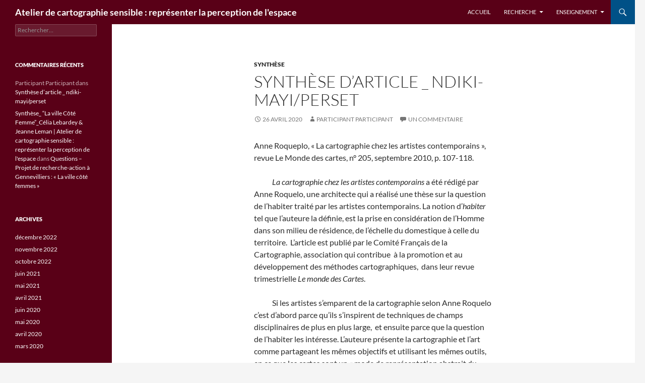

--- FILE ---
content_type: text/html; charset=UTF-8
request_url: http://psig.huma-num.fr/cartes-sensibles/synthese-darticle-_-ndiki-mayi-persert/
body_size: 17596
content:
<!DOCTYPE html>
<!--[if IE 7]>
<html class="ie ie7" lang="fr-FR">
<![endif]-->
<!--[if IE 8]>
<html class="ie ie8" lang="fr-FR">
<![endif]-->
<!--[if !(IE 7) & !(IE 8)]><!-->
<html lang="fr-FR">
<!--<![endif]-->
<head>
	<meta charset="UTF-8">
	<meta name="viewport" content="width=device-width">
	<title>Synthèse d&#8217;article _ ndiki-mayi/perset | Atelier de cartographie sensible : représenter la perception de l&#039;espace</title>
	<link rel="profile" href="https://gmpg.org/xfn/11">
	<link rel="pingback" href="http://psig.huma-num.fr/cartes-sensibles/xmlrpc.php">
	<!--[if lt IE 9]>
	<script src="http://psig.huma-num.fr/cartes-sensibles/wp-content/themes/twentyfourteen/js/html5.js?ver=3.7.0"></script>
	<![endif]-->
	<meta name='robots' content='max-image-preview:large' />
<link rel="alternate" type="application/rss+xml" title="Atelier de cartographie sensible : représenter la perception de l&#039;espace &raquo; Flux" href="http://psig.huma-num.fr/cartes-sensibles/feed/" />
<link rel="alternate" type="application/rss+xml" title="Atelier de cartographie sensible : représenter la perception de l&#039;espace &raquo; Flux des commentaires" href="http://psig.huma-num.fr/cartes-sensibles/comments/feed/" />
<link rel="alternate" type="application/rss+xml" title="Atelier de cartographie sensible : représenter la perception de l&#039;espace &raquo; Synthèse d&#8217;article _ ndiki-mayi/perset Flux des commentaires" href="http://psig.huma-num.fr/cartes-sensibles/synthese-darticle-_-ndiki-mayi-persert/feed/" />
<link rel="alternate" title="oEmbed (JSON)" type="application/json+oembed" href="http://psig.huma-num.fr/cartes-sensibles/wp-json/oembed/1.0/embed?url=http%3A%2F%2Fpsig.huma-num.fr%2Fcartes-sensibles%2Fsynthese-darticle-_-ndiki-mayi-persert%2F" />
<link rel="alternate" title="oEmbed (XML)" type="text/xml+oembed" href="http://psig.huma-num.fr/cartes-sensibles/wp-json/oembed/1.0/embed?url=http%3A%2F%2Fpsig.huma-num.fr%2Fcartes-sensibles%2Fsynthese-darticle-_-ndiki-mayi-persert%2F&#038;format=xml" />
<style id='wp-img-auto-sizes-contain-inline-css'>
img:is([sizes=auto i],[sizes^="auto," i]){contain-intrinsic-size:3000px 1500px}
/*# sourceURL=wp-img-auto-sizes-contain-inline-css */
</style>
<style id='wp-emoji-styles-inline-css'>

	img.wp-smiley, img.emoji {
		display: inline !important;
		border: none !important;
		box-shadow: none !important;
		height: 1em !important;
		width: 1em !important;
		margin: 0 0.07em !important;
		vertical-align: -0.1em !important;
		background: none !important;
		padding: 0 !important;
	}
/*# sourceURL=wp-emoji-styles-inline-css */
</style>
<style id='wp-block-library-inline-css'>
:root{--wp-block-synced-color:#7a00df;--wp-block-synced-color--rgb:122,0,223;--wp-bound-block-color:var(--wp-block-synced-color);--wp-editor-canvas-background:#ddd;--wp-admin-theme-color:#007cba;--wp-admin-theme-color--rgb:0,124,186;--wp-admin-theme-color-darker-10:#006ba1;--wp-admin-theme-color-darker-10--rgb:0,107,160.5;--wp-admin-theme-color-darker-20:#005a87;--wp-admin-theme-color-darker-20--rgb:0,90,135;--wp-admin-border-width-focus:2px}@media (min-resolution:192dpi){:root{--wp-admin-border-width-focus:1.5px}}.wp-element-button{cursor:pointer}:root .has-very-light-gray-background-color{background-color:#eee}:root .has-very-dark-gray-background-color{background-color:#313131}:root .has-very-light-gray-color{color:#eee}:root .has-very-dark-gray-color{color:#313131}:root .has-vivid-green-cyan-to-vivid-cyan-blue-gradient-background{background:linear-gradient(135deg,#00d084,#0693e3)}:root .has-purple-crush-gradient-background{background:linear-gradient(135deg,#34e2e4,#4721fb 50%,#ab1dfe)}:root .has-hazy-dawn-gradient-background{background:linear-gradient(135deg,#faaca8,#dad0ec)}:root .has-subdued-olive-gradient-background{background:linear-gradient(135deg,#fafae1,#67a671)}:root .has-atomic-cream-gradient-background{background:linear-gradient(135deg,#fdd79a,#004a59)}:root .has-nightshade-gradient-background{background:linear-gradient(135deg,#330968,#31cdcf)}:root .has-midnight-gradient-background{background:linear-gradient(135deg,#020381,#2874fc)}:root{--wp--preset--font-size--normal:16px;--wp--preset--font-size--huge:42px}.has-regular-font-size{font-size:1em}.has-larger-font-size{font-size:2.625em}.has-normal-font-size{font-size:var(--wp--preset--font-size--normal)}.has-huge-font-size{font-size:var(--wp--preset--font-size--huge)}.has-text-align-center{text-align:center}.has-text-align-left{text-align:left}.has-text-align-right{text-align:right}.has-fit-text{white-space:nowrap!important}#end-resizable-editor-section{display:none}.aligncenter{clear:both}.items-justified-left{justify-content:flex-start}.items-justified-center{justify-content:center}.items-justified-right{justify-content:flex-end}.items-justified-space-between{justify-content:space-between}.screen-reader-text{border:0;clip-path:inset(50%);height:1px;margin:-1px;overflow:hidden;padding:0;position:absolute;width:1px;word-wrap:normal!important}.screen-reader-text:focus{background-color:#ddd;clip-path:none;color:#444;display:block;font-size:1em;height:auto;left:5px;line-height:normal;padding:15px 23px 14px;text-decoration:none;top:5px;width:auto;z-index:100000}html :where(.has-border-color){border-style:solid}html :where([style*=border-top-color]){border-top-style:solid}html :where([style*=border-right-color]){border-right-style:solid}html :where([style*=border-bottom-color]){border-bottom-style:solid}html :where([style*=border-left-color]){border-left-style:solid}html :where([style*=border-width]){border-style:solid}html :where([style*=border-top-width]){border-top-style:solid}html :where([style*=border-right-width]){border-right-style:solid}html :where([style*=border-bottom-width]){border-bottom-style:solid}html :where([style*=border-left-width]){border-left-style:solid}html :where(img[class*=wp-image-]){height:auto;max-width:100%}:where(figure){margin:0 0 1em}html :where(.is-position-sticky){--wp-admin--admin-bar--position-offset:var(--wp-admin--admin-bar--height,0px)}@media screen and (max-width:600px){html :where(.is-position-sticky){--wp-admin--admin-bar--position-offset:0px}}

/*# sourceURL=wp-block-library-inline-css */
</style><style id='wp-block-list-inline-css'>
ol,ul{box-sizing:border-box}:root :where(.wp-block-list.has-background){padding:1.25em 2.375em}
/*# sourceURL=http://psig.huma-num.fr/cartes-sensibles/wp-includes/blocks/list/style.min.css */
</style>
<style id='wp-block-paragraph-inline-css'>
.is-small-text{font-size:.875em}.is-regular-text{font-size:1em}.is-large-text{font-size:2.25em}.is-larger-text{font-size:3em}.has-drop-cap:not(:focus):first-letter{float:left;font-size:8.4em;font-style:normal;font-weight:100;line-height:.68;margin:.05em .1em 0 0;text-transform:uppercase}body.rtl .has-drop-cap:not(:focus):first-letter{float:none;margin-left:.1em}p.has-drop-cap.has-background{overflow:hidden}:root :where(p.has-background){padding:1.25em 2.375em}:where(p.has-text-color:not(.has-link-color)) a{color:inherit}p.has-text-align-left[style*="writing-mode:vertical-lr"],p.has-text-align-right[style*="writing-mode:vertical-rl"]{rotate:180deg}
/*# sourceURL=http://psig.huma-num.fr/cartes-sensibles/wp-includes/blocks/paragraph/style.min.css */
</style>
<style id='wp-block-separator-inline-css'>
@charset "UTF-8";.wp-block-separator{border:none;border-top:2px solid}:root :where(.wp-block-separator.is-style-dots){height:auto;line-height:1;text-align:center}:root :where(.wp-block-separator.is-style-dots):before{color:currentColor;content:"···";font-family:serif;font-size:1.5em;letter-spacing:2em;padding-left:2em}.wp-block-separator.is-style-dots{background:none!important;border:none!important}
/*# sourceURL=http://psig.huma-num.fr/cartes-sensibles/wp-includes/blocks/separator/style.min.css */
</style>
<style id='wp-block-separator-theme-inline-css'>
.wp-block-separator.has-css-opacity{opacity:.4}.wp-block-separator{border:none;border-bottom:2px solid;margin-left:auto;margin-right:auto}.wp-block-separator.has-alpha-channel-opacity{opacity:1}.wp-block-separator:not(.is-style-wide):not(.is-style-dots){width:100px}.wp-block-separator.has-background:not(.is-style-dots){border-bottom:none;height:1px}.wp-block-separator.has-background:not(.is-style-wide):not(.is-style-dots){height:2px}
/*# sourceURL=http://psig.huma-num.fr/cartes-sensibles/wp-includes/blocks/separator/theme.min.css */
</style>
<style id='global-styles-inline-css'>
:root{--wp--preset--aspect-ratio--square: 1;--wp--preset--aspect-ratio--4-3: 4/3;--wp--preset--aspect-ratio--3-4: 3/4;--wp--preset--aspect-ratio--3-2: 3/2;--wp--preset--aspect-ratio--2-3: 2/3;--wp--preset--aspect-ratio--16-9: 16/9;--wp--preset--aspect-ratio--9-16: 9/16;--wp--preset--color--black: #590017;--wp--preset--color--cyan-bluish-gray: #abb8c3;--wp--preset--color--white: #fff;--wp--preset--color--pale-pink: #f78da7;--wp--preset--color--vivid-red: #cf2e2e;--wp--preset--color--luminous-vivid-orange: #ff6900;--wp--preset--color--luminous-vivid-amber: #fcb900;--wp--preset--color--light-green-cyan: #7bdcb5;--wp--preset--color--vivid-green-cyan: #00d084;--wp--preset--color--pale-cyan-blue: #8ed1fc;--wp--preset--color--vivid-cyan-blue: #0693e3;--wp--preset--color--vivid-purple: #9b51e0;--wp--preset--color--green: #005187;--wp--preset--color--dark-gray: #2b2b2b;--wp--preset--color--medium-gray: #767676;--wp--preset--color--light-gray: #f5f5f5;--wp--preset--gradient--vivid-cyan-blue-to-vivid-purple: linear-gradient(135deg,rgb(6,147,227) 0%,rgb(155,81,224) 100%);--wp--preset--gradient--light-green-cyan-to-vivid-green-cyan: linear-gradient(135deg,rgb(122,220,180) 0%,rgb(0,208,130) 100%);--wp--preset--gradient--luminous-vivid-amber-to-luminous-vivid-orange: linear-gradient(135deg,rgb(252,185,0) 0%,rgb(255,105,0) 100%);--wp--preset--gradient--luminous-vivid-orange-to-vivid-red: linear-gradient(135deg,rgb(255,105,0) 0%,rgb(207,46,46) 100%);--wp--preset--gradient--very-light-gray-to-cyan-bluish-gray: linear-gradient(135deg,rgb(238,238,238) 0%,rgb(169,184,195) 100%);--wp--preset--gradient--cool-to-warm-spectrum: linear-gradient(135deg,rgb(74,234,220) 0%,rgb(151,120,209) 20%,rgb(207,42,186) 40%,rgb(238,44,130) 60%,rgb(251,105,98) 80%,rgb(254,248,76) 100%);--wp--preset--gradient--blush-light-purple: linear-gradient(135deg,rgb(255,206,236) 0%,rgb(152,150,240) 100%);--wp--preset--gradient--blush-bordeaux: linear-gradient(135deg,rgb(254,205,165) 0%,rgb(254,45,45) 50%,rgb(107,0,62) 100%);--wp--preset--gradient--luminous-dusk: linear-gradient(135deg,rgb(255,203,112) 0%,rgb(199,81,192) 50%,rgb(65,88,208) 100%);--wp--preset--gradient--pale-ocean: linear-gradient(135deg,rgb(255,245,203) 0%,rgb(182,227,212) 50%,rgb(51,167,181) 100%);--wp--preset--gradient--electric-grass: linear-gradient(135deg,rgb(202,248,128) 0%,rgb(113,206,126) 100%);--wp--preset--gradient--midnight: linear-gradient(135deg,rgb(2,3,129) 0%,rgb(40,116,252) 100%);--wp--preset--font-size--small: 13px;--wp--preset--font-size--medium: 20px;--wp--preset--font-size--large: 36px;--wp--preset--font-size--x-large: 42px;--wp--preset--spacing--20: 0.44rem;--wp--preset--spacing--30: 0.67rem;--wp--preset--spacing--40: 1rem;--wp--preset--spacing--50: 1.5rem;--wp--preset--spacing--60: 2.25rem;--wp--preset--spacing--70: 3.38rem;--wp--preset--spacing--80: 5.06rem;--wp--preset--shadow--natural: 6px 6px 9px rgba(0, 0, 0, 0.2);--wp--preset--shadow--deep: 12px 12px 50px rgba(0, 0, 0, 0.4);--wp--preset--shadow--sharp: 6px 6px 0px rgba(0, 0, 0, 0.2);--wp--preset--shadow--outlined: 6px 6px 0px -3px rgb(255, 255, 255), 6px 6px rgb(0, 0, 0);--wp--preset--shadow--crisp: 6px 6px 0px rgb(0, 0, 0);}:where(.is-layout-flex){gap: 0.5em;}:where(.is-layout-grid){gap: 0.5em;}body .is-layout-flex{display: flex;}.is-layout-flex{flex-wrap: wrap;align-items: center;}.is-layout-flex > :is(*, div){margin: 0;}body .is-layout-grid{display: grid;}.is-layout-grid > :is(*, div){margin: 0;}:where(.wp-block-columns.is-layout-flex){gap: 2em;}:where(.wp-block-columns.is-layout-grid){gap: 2em;}:where(.wp-block-post-template.is-layout-flex){gap: 1.25em;}:where(.wp-block-post-template.is-layout-grid){gap: 1.25em;}.has-black-color{color: var(--wp--preset--color--black) !important;}.has-cyan-bluish-gray-color{color: var(--wp--preset--color--cyan-bluish-gray) !important;}.has-white-color{color: var(--wp--preset--color--white) !important;}.has-pale-pink-color{color: var(--wp--preset--color--pale-pink) !important;}.has-vivid-red-color{color: var(--wp--preset--color--vivid-red) !important;}.has-luminous-vivid-orange-color{color: var(--wp--preset--color--luminous-vivid-orange) !important;}.has-luminous-vivid-amber-color{color: var(--wp--preset--color--luminous-vivid-amber) !important;}.has-light-green-cyan-color{color: var(--wp--preset--color--light-green-cyan) !important;}.has-vivid-green-cyan-color{color: var(--wp--preset--color--vivid-green-cyan) !important;}.has-pale-cyan-blue-color{color: var(--wp--preset--color--pale-cyan-blue) !important;}.has-vivid-cyan-blue-color{color: var(--wp--preset--color--vivid-cyan-blue) !important;}.has-vivid-purple-color{color: var(--wp--preset--color--vivid-purple) !important;}.has-black-background-color{background-color: var(--wp--preset--color--black) !important;}.has-cyan-bluish-gray-background-color{background-color: var(--wp--preset--color--cyan-bluish-gray) !important;}.has-white-background-color{background-color: var(--wp--preset--color--white) !important;}.has-pale-pink-background-color{background-color: var(--wp--preset--color--pale-pink) !important;}.has-vivid-red-background-color{background-color: var(--wp--preset--color--vivid-red) !important;}.has-luminous-vivid-orange-background-color{background-color: var(--wp--preset--color--luminous-vivid-orange) !important;}.has-luminous-vivid-amber-background-color{background-color: var(--wp--preset--color--luminous-vivid-amber) !important;}.has-light-green-cyan-background-color{background-color: var(--wp--preset--color--light-green-cyan) !important;}.has-vivid-green-cyan-background-color{background-color: var(--wp--preset--color--vivid-green-cyan) !important;}.has-pale-cyan-blue-background-color{background-color: var(--wp--preset--color--pale-cyan-blue) !important;}.has-vivid-cyan-blue-background-color{background-color: var(--wp--preset--color--vivid-cyan-blue) !important;}.has-vivid-purple-background-color{background-color: var(--wp--preset--color--vivid-purple) !important;}.has-black-border-color{border-color: var(--wp--preset--color--black) !important;}.has-cyan-bluish-gray-border-color{border-color: var(--wp--preset--color--cyan-bluish-gray) !important;}.has-white-border-color{border-color: var(--wp--preset--color--white) !important;}.has-pale-pink-border-color{border-color: var(--wp--preset--color--pale-pink) !important;}.has-vivid-red-border-color{border-color: var(--wp--preset--color--vivid-red) !important;}.has-luminous-vivid-orange-border-color{border-color: var(--wp--preset--color--luminous-vivid-orange) !important;}.has-luminous-vivid-amber-border-color{border-color: var(--wp--preset--color--luminous-vivid-amber) !important;}.has-light-green-cyan-border-color{border-color: var(--wp--preset--color--light-green-cyan) !important;}.has-vivid-green-cyan-border-color{border-color: var(--wp--preset--color--vivid-green-cyan) !important;}.has-pale-cyan-blue-border-color{border-color: var(--wp--preset--color--pale-cyan-blue) !important;}.has-vivid-cyan-blue-border-color{border-color: var(--wp--preset--color--vivid-cyan-blue) !important;}.has-vivid-purple-border-color{border-color: var(--wp--preset--color--vivid-purple) !important;}.has-vivid-cyan-blue-to-vivid-purple-gradient-background{background: var(--wp--preset--gradient--vivid-cyan-blue-to-vivid-purple) !important;}.has-light-green-cyan-to-vivid-green-cyan-gradient-background{background: var(--wp--preset--gradient--light-green-cyan-to-vivid-green-cyan) !important;}.has-luminous-vivid-amber-to-luminous-vivid-orange-gradient-background{background: var(--wp--preset--gradient--luminous-vivid-amber-to-luminous-vivid-orange) !important;}.has-luminous-vivid-orange-to-vivid-red-gradient-background{background: var(--wp--preset--gradient--luminous-vivid-orange-to-vivid-red) !important;}.has-very-light-gray-to-cyan-bluish-gray-gradient-background{background: var(--wp--preset--gradient--very-light-gray-to-cyan-bluish-gray) !important;}.has-cool-to-warm-spectrum-gradient-background{background: var(--wp--preset--gradient--cool-to-warm-spectrum) !important;}.has-blush-light-purple-gradient-background{background: var(--wp--preset--gradient--blush-light-purple) !important;}.has-blush-bordeaux-gradient-background{background: var(--wp--preset--gradient--blush-bordeaux) !important;}.has-luminous-dusk-gradient-background{background: var(--wp--preset--gradient--luminous-dusk) !important;}.has-pale-ocean-gradient-background{background: var(--wp--preset--gradient--pale-ocean) !important;}.has-electric-grass-gradient-background{background: var(--wp--preset--gradient--electric-grass) !important;}.has-midnight-gradient-background{background: var(--wp--preset--gradient--midnight) !important;}.has-small-font-size{font-size: var(--wp--preset--font-size--small) !important;}.has-medium-font-size{font-size: var(--wp--preset--font-size--medium) !important;}.has-large-font-size{font-size: var(--wp--preset--font-size--large) !important;}.has-x-large-font-size{font-size: var(--wp--preset--font-size--x-large) !important;}
/*# sourceURL=global-styles-inline-css */
</style>

<style id='classic-theme-styles-inline-css'>
/*! This file is auto-generated */
.wp-block-button__link{color:#fff;background-color:#32373c;border-radius:9999px;box-shadow:none;text-decoration:none;padding:calc(.667em + 2px) calc(1.333em + 2px);font-size:1.125em}.wp-block-file__button{background:#32373c;color:#fff;text-decoration:none}
/*# sourceURL=/wp-includes/css/classic-themes.min.css */
</style>
<link rel='stylesheet' id='twentyfourteen-lato-css' href='http://psig.huma-num.fr/cartes-sensibles/wp-content/themes/twentyfourteen/fonts/font-lato.css?ver=20230328' media='all' />
<link rel='stylesheet' id='genericons-css' href='http://psig.huma-num.fr/cartes-sensibles/wp-content/themes/twentyfourteen/genericons/genericons.css?ver=3.0.3' media='all' />
<link rel='stylesheet' id='twentyfourteen-style-css' href='http://psig.huma-num.fr/cartes-sensibles/wp-content/themes/twentyfourteen/style.css?ver=20231107' media='all' />
<link rel='stylesheet' id='twentyfourteen-block-style-css' href='http://psig.huma-num.fr/cartes-sensibles/wp-content/themes/twentyfourteen/css/blocks.css?ver=20230630' media='all' />
<script id="wp-statistics-tracker-js-extra">
var WP_Statistics_Tracker_Object = {"hitRequestUrl":"http://psig.huma-num.fr/cartes-sensibles/wp-json/wp-statistics/v2/hit?wp_statistics_hit_rest=yes&track_all=1&current_page_type=post&current_page_id=408&search_query&page_uri=L3N5bnRoZXNlLWRhcnRpY2xlLV8tbmRpa2ktbWF5aS1wZXJzZXJ0Lw=","keepOnlineRequestUrl":"http://psig.huma-num.fr/cartes-sensibles/wp-json/wp-statistics/v2/online?wp_statistics_hit_rest=yes&track_all=1&current_page_type=post&current_page_id=408&search_query&page_uri=L3N5bnRoZXNlLWRhcnRpY2xlLV8tbmRpa2ktbWF5aS1wZXJzZXJ0Lw=","option":{"dntEnabled":false,"cacheCompatibility":""}};
//# sourceURL=wp-statistics-tracker-js-extra
</script>
<script src="http://psig.huma-num.fr/cartes-sensibles/wp-content/plugins/wp-statistics/assets/js/tracker.js?ver=6.9" id="wp-statistics-tracker-js"></script>
<script src="http://psig.huma-num.fr/cartes-sensibles/wp-includes/js/jquery/jquery.min.js?ver=3.7.1" id="jquery-core-js"></script>
<script src="http://psig.huma-num.fr/cartes-sensibles/wp-includes/js/jquery/jquery-migrate.min.js?ver=3.4.1" id="jquery-migrate-js"></script>
<script src="http://psig.huma-num.fr/cartes-sensibles/wp-content/themes/twentyfourteen/js/functions.js?ver=20230526" id="twentyfourteen-script-js" defer data-wp-strategy="defer"></script>
<link rel="https://api.w.org/" href="http://psig.huma-num.fr/cartes-sensibles/wp-json/" /><link rel="alternate" title="JSON" type="application/json" href="http://psig.huma-num.fr/cartes-sensibles/wp-json/wp/v2/posts/408" /><link rel="EditURI" type="application/rsd+xml" title="RSD" href="http://psig.huma-num.fr/cartes-sensibles/xmlrpc.php?rsd" />
<meta name="generator" content="WordPress 6.9" />
<link rel="canonical" href="http://psig.huma-num.fr/cartes-sensibles/synthese-darticle-_-ndiki-mayi-persert/" />
<link rel='shortlink' href='http://psig.huma-num.fr/cartes-sensibles/?p=408' />
<style id="fourteen-colors" type="text/css">/* Custom Contrast Color */
		.site:before,
		#secondary,
		.site-header,
		.site-footer,
		.menu-toggle,
		.featured-content,
		.featured-content .entry-header,
		.slider-direction-nav a,
		.ie8 .featured-content,
		.ie8 .site:before,
		.has-black-background-color {
			background-color: #590017;
		}

		.has-black-color {
			color: #590017;
		}

		.grid .featured-content .entry-header,
		.ie8 .grid .featured-content .entry-header {
			border-color: #590017;
		}

		.slider-control-paging a:before {
			background-color: rgba(255,255,255,.33);
		}

		.hentry .mejs-mediaelement,
		.widget .mejs-mediaelement,
 		.hentry .mejs-container .mejs-controls,
 		.widget .mejs-container .mejs-controls {
			background: #590017;
		}

		/* Player controls need separation from the contrast background */
		.primary-sidebar .mejs-controls,
		.site-footer .mejs-controls {
			border: 1px solid;
		}
		
			.content-sidebar .widget_twentyfourteen_ephemera .widget-title:before {
				background: #590017;
			}

			.paging-navigation,
			.content-sidebar .widget .widget-title {
				border-top-color: #590017;
			}

			.content-sidebar .widget .widget-title, 
			.content-sidebar .widget .widget-title a,
			.paging-navigation,
			.paging-navigation a:hover,
			.paging-navigation a {
				color: #590017;
			}

			/* Override the site title color option with an over-qualified selector, as the option is hidden. */
			h1.site-title a {
				color: #fff;
			}
		
		.menu-toggle:active,
		.menu-toggle:focus,
		.menu-toggle:hover {
			background-color: #9d445b;
		}
		/* Custom accent color. */
		button,
		.button,
		.contributor-posts-link,
		input[type="button"],
		input[type="reset"],
		input[type="submit"],
		.search-toggle,
		.hentry .mejs-controls .mejs-time-rail .mejs-time-current,
		.widget .mejs-controls .mejs-time-rail .mejs-time-current,
		.hentry .mejs-overlay:hover .mejs-overlay-button,
		.widget .mejs-overlay:hover .mejs-overlay-button,
		.widget button,
		.widget .button,
		.widget input[type="button"],
		.widget input[type="reset"],
		.widget input[type="submit"],
		.widget_calendar tbody a,
		.content-sidebar .widget input[type="button"],
		.content-sidebar .widget input[type="reset"],
		.content-sidebar .widget input[type="submit"],
		.slider-control-paging .slider-active:before,
		.slider-control-paging .slider-active:hover:before,
		.slider-direction-nav a:hover,
		.ie8 .primary-navigation ul ul,
		.ie8 .secondary-navigation ul ul,
		.ie8 .primary-navigation li:hover > a,
		.ie8 .primary-navigation li.focus > a,
		.ie8 .secondary-navigation li:hover > a,
		.ie8 .secondary-navigation li.focus > a,
		.wp-block-file .wp-block-file__button,
		.wp-block-button__link,
		.has-green-background-color {
			background-color: #005187;
		}

		.site-navigation a:hover,
		.is-style-outline .wp-block-button__link:not(.has-text-color),
		.has-green-color {
			color: #005187;
		}

		::-moz-selection {
			background: #005187;
		}

		::selection {
			background: #005187;
		}

		.paging-navigation .page-numbers.current {
			border-color: #005187;
		}

		@media screen and (min-width: 782px) {
			.primary-navigation li:hover > a,
			.primary-navigation li.focus > a,
			.primary-navigation ul ul {
				background-color: #005187;
			}
		}

		@media screen and (min-width: 1008px) {
			.secondary-navigation li:hover > a,
			.secondary-navigation li.focus > a,
			.secondary-navigation ul ul {
				background-color: #005187;
			}
		}
	
			.contributor-posts-link,
			button,
			.button,
			input[type="button"],
			input[type="reset"],
			input[type="submit"],
			.search-toggle:before,
			.hentry .mejs-overlay:hover .mejs-overlay-button,
			.widget .mejs-overlay:hover .mejs-overlay-button,
			.widget button,
			.widget .button,
			.widget input[type="button"],
			.widget input[type="reset"],
			.widget input[type="submit"],
			.widget_calendar tbody a,
			.widget_calendar tbody a:hover,
			.site-footer .widget_calendar tbody a,
			.content-sidebar .widget input[type="button"],
			.content-sidebar .widget input[type="reset"],
			.content-sidebar .widget input[type="submit"],
			button:hover,
			button:focus,
			.button:hover,
			.button:focus,
			.widget a.button:hover,
			.widget a.button:focus,
			.widget a.button:active,
			.content-sidebar .widget a.button,
			.content-sidebar .widget a.button:hover,
			.content-sidebar .widget a.button:focus,
			.content-sidebar .widget a.button:active,
			.contributor-posts-link:hover,
			.contributor-posts-link:active,
			input[type="button"]:hover,
			input[type="button"]:focus,
			input[type="reset"]:hover,
			input[type="reset"]:focus,
			input[type="submit"]:hover,
			input[type="submit"]:focus,
			.slider-direction-nav a:hover:before {
				color: #fff;
			}

			@media screen and (min-width: 782px) {
				.primary-navigation ul ul a,
				.primary-navigation li:hover > a,
				.primary-navigation li.focus > a,
				.primary-navigation ul ul {
					color: #fff;
				}
			}

			@media screen and (min-width: 1008px) {
				.secondary-navigation ul ul a,
				.secondary-navigation li:hover > a,
				.secondary-navigation li.focus > a,
				.secondary-navigation ul ul {
					color: #fff;
				}
			}
		
		/* Generated variants of custom accent color. */
		a,
		.content-sidebar .widget a {
			color: #005187;
		}

		.contributor-posts-link:hover,
		.button:hover,
		.button:focus,
		.slider-control-paging a:hover:before,
		.search-toggle:hover,
		.search-toggle.active,
		.search-box,
		.widget_calendar tbody a:hover,
		button:hover,
		button:focus,
		input[type="button"]:hover,
		input[type="button"]:focus,
		input[type="reset"]:hover,
		input[type="reset"]:focus,
		input[type="submit"]:hover,
		input[type="submit"]:focus,
		.widget button:hover,
		.widget .button:hover,
		.widget button:focus,
		.widget .button:focus,
		.widget input[type="button"]:hover,
		.widget input[type="button"]:focus,
		.widget input[type="reset"]:hover,
		.widget input[type="reset"]:focus,
		.widget input[type="submit"]:hover,
		.widget input[type="submit"]:focus,
		.content-sidebar .widget input[type="button"]:hover,
		.content-sidebar .widget input[type="button"]:focus,
		.content-sidebar .widget input[type="reset"]:hover,
		.content-sidebar .widget input[type="reset"]:focus,
		.content-sidebar .widget input[type="submit"]:hover,
		.content-sidebar .widget input[type="submit"]:focus,
		.ie8 .primary-navigation ul ul a:hover,
		.ie8 .primary-navigation ul ul li.focus > a,
		.ie8 .secondary-navigation ul ul a:hover,
		.ie8 .secondary-navigation ul ul li.focus > a,
		.wp-block-file .wp-block-file__button:hover,
		.wp-block-file .wp-block-file__button:focus,
		.wp-block-button__link:not(.has-text-color):hover,
		.wp-block-button__link:not(.has-text-color):focus,
		.is-style-outline .wp-block-button__link:not(.has-text-color):hover,
		.is-style-outline .wp-block-button__link:not(.has-text-color):focus {
			background-color: #1d6ea4;
		}

		.featured-content a:hover,
		.featured-content .entry-title a:hover,
		.widget a:hover,
		.widget-title a:hover,
		.widget_twentyfourteen_ephemera .entry-meta a:hover,
		.hentry .mejs-controls .mejs-button button:hover,
		.widget .mejs-controls .mejs-button button:hover,
		.site-info a:hover,
		.featured-content a:hover,
		.wp-block-latest-comments_comment-meta a:hover,
		.wp-block-latest-comments_comment-meta a:focus {
			color: #1d6ea4;
		}

		a:active,
		a:hover,
		.entry-title a:hover,
		.entry-meta a:hover,
		.cat-links a:hover,
		.entry-content .edit-link a:hover,
		.post-navigation a:hover,
		.image-navigation a:hover,
		.comment-author a:hover,
		.comment-list .pingback a:hover,
		.comment-list .trackback a:hover,
		.comment-metadata a:hover,
		.comment-reply-title small a:hover,
		.content-sidebar .widget a:hover,
		.content-sidebar .widget .widget-title a:hover,
		.content-sidebar .widget_twentyfourteen_ephemera .entry-meta a:hover {
			color: #1d6ea4;
		}

		.page-links a:hover,
		.paging-navigation a:hover {
			border-color: #1d6ea4;
		}

		.entry-meta .tag-links a:hover:before {
			border-right-color: #1d6ea4;
		}

		.page-links a:hover,
		.entry-meta .tag-links a:hover {
			background-color: #1d6ea4;
		}

		@media screen and (min-width: 782px) {
			.primary-navigation ul ul a:hover,
			.primary-navigation ul ul li.focus > a {
				background-color: #1d6ea4;
			}
		}

		@media screen and (min-width: 1008px) {
			.secondary-navigation ul ul a:hover,
			.secondary-navigation ul ul li.focus > a {
				background-color: #1d6ea4;
			}
		}

		button:active,
		.button:active,
		.contributor-posts-link:active,
		input[type="button"]:active,
		input[type="reset"]:active,
		input[type="submit"]:active,
		.widget input[type="button"]:active,
		.widget input[type="reset"]:active,
		.widget input[type="submit"]:active,
		.content-sidebar .widget input[type="button"]:active,
		.content-sidebar .widget input[type="reset"]:active,
		.content-sidebar .widget input[type="submit"]:active,
		.wp-block-file .wp-block-file__button:active,
		.wp-block-button__link:active {
			background-color: #3182b8;
		}

		.site-navigation .current_page_item > a,
		.site-navigation .current_page_ancestor > a,
		.site-navigation .current-menu-item > a,
		.site-navigation .current-menu-ancestor > a {
			color: #3182b8;
		}
	
		/* Higher contrast Accent Color against contrast color */
		.site-navigation .current_page_item > a,
		.site-navigation .current_page_ancestor > a,
		.site-navigation .current-menu-item > a,
		.site-navigation .current-menu-ancestor > a,
		.site-navigation a:hover,
		.featured-content a:hover,
		.featured-content .entry-title a:hover,
		.widget a:hover,
		.widget-title a:hover,
		.widget_twentyfourteen_ephemera .entry-meta a:hover,
		.hentry .mejs-controls .mejs-button button:hover,
		.widget .mejs-controls .mejs-button button:hover,
		.site-info a:hover,
		.featured-content a:hover {
			color: #2879af;
		}

		.hentry .mejs-controls .mejs-time-rail .mejs-time-current,
		.widget .mejs-controls .mejs-time-rail .mejs-time-current,
		.slider-control-paging a:hover:before,
		.slider-control-paging .slider-active:before,
		.slider-control-paging .slider-active:hover:before {
			background-color: #2879af;
		}
	</style><!-- Analytics by WP Statistics v14.3.4 - https://wp-statistics.com/ -->
<style>.recentcomments a{display:inline !important;padding:0 !important;margin:0 !important;}</style></head>

<body class="wp-singular post-template-default single single-post postid-408 single-format-standard wp-embed-responsive wp-theme-twentyfourteen group-blog masthead-fixed full-width singular">
<div id="page" class="hfeed site">
	
	<header id="masthead" class="site-header">
		<div class="header-main">
			<h1 class="site-title"><a href="http://psig.huma-num.fr/cartes-sensibles/" rel="home">Atelier de cartographie sensible : représenter la perception de l&#039;espace</a></h1>

			<div class="search-toggle">
				<a href="#search-container" class="screen-reader-text" aria-expanded="false" aria-controls="search-container">
					Recherche				</a>
			</div>

			<nav id="primary-navigation" class="site-navigation primary-navigation">
				<button class="menu-toggle">Menu principal</button>
				<a class="screen-reader-text skip-link" href="#content">
					Aller au contenu				</a>
				<div class="menu-mainmenu-container"><ul id="primary-menu" class="nav-menu"><li id="menu-item-14" class="menu-item menu-item-type-post_type menu-item-object-page menu-item-home menu-item-14"><a href="http://psig.huma-num.fr/cartes-sensibles/">Accueil</a></li>
<li id="menu-item-13" class="menu-item menu-item-type-post_type menu-item-object-page menu-item-has-children menu-item-13"><a href="http://psig.huma-num.fr/cartes-sensibles/le-seminaire/">Recherche</a>
<ul class="sub-menu">
	<li id="menu-item-778" class="menu-item menu-item-type-post_type menu-item-object-page menu-item-778"><a href="http://psig.huma-num.fr/cartes-sensibles/description-du-seminaire/">Présentation du groupe de travail</a></li>
	<li id="menu-item-889" class="menu-item menu-item-type-post_type menu-item-object-page menu-item-889"><a href="http://psig.huma-num.fr/cartes-sensibles/ateliers-et-enseignements/">Ateliers et enseignements</a></li>
	<li id="menu-item-893" class="menu-item menu-item-type-post_type menu-item-object-page menu-item-893"><a href="http://psig.huma-num.fr/cartes-sensibles/publications-du-groupe/">Publications du groupe</a></li>
	<li id="menu-item-116" class="menu-item menu-item-type-post_type menu-item-object-page menu-item-116"><a href="http://psig.huma-num.fr/cartes-sensibles/bibliographie/">Bibliographie</a></li>
</ul>
</li>
<li id="menu-item-12" class="menu-item menu-item-type-post_type menu-item-object-page menu-item-has-children menu-item-12"><a href="http://psig.huma-num.fr/cartes-sensibles/travaux-en-cours/">Enseignement</a>
<ul class="sub-menu">
	<li id="menu-item-1116" class="menu-item menu-item-type-post_type menu-item-object-page menu-item-has-children menu-item-1116"><a href="http://psig.huma-num.fr/cartes-sensibles/ehess-2022-2023/">EHESS 2022/2023</a>
	<ul class="sub-menu">
		<li id="menu-item-1115" class="menu-item menu-item-type-post_type menu-item-object-page menu-item-1115"><a href="http://psig.huma-num.fr/cartes-sensibles/programme-des-seances-2022-2023/">Programme des séances 2022-2023</a></li>
	</ul>
</li>
	<li id="menu-item-821" class="menu-item menu-item-type-post_type menu-item-object-page menu-item-has-children menu-item-821"><a href="http://psig.huma-num.fr/cartes-sensibles/eup-2022-2023/">EUP 2022/2023</a>
	<ul class="sub-menu">
		<li id="menu-item-824" class="menu-item menu-item-type-post_type menu-item-object-page menu-item-824"><a href="http://psig.huma-num.fr/cartes-sensibles/programme-des-seances-eup-2022-2023/">Programme des séances EUP 2022/2023</a></li>
	</ul>
</li>
	<li id="menu-item-816" class="menu-item menu-item-type-post_type menu-item-object-page menu-item-has-children menu-item-816"><a href="http://psig.huma-num.fr/cartes-sensibles/ehess-2021-2022/">EHESS 2021/2022</a>
	<ul class="sub-menu">
		<li id="menu-item-775" class="menu-item menu-item-type-post_type menu-item-object-page menu-item-775"><a href="http://psig.huma-num.fr/cartes-sensibles/programme-des-seances-2021-2022/">Programme des séances 2021/2022</a></li>
	</ul>
</li>
	<li id="menu-item-598" class="menu-item menu-item-type-post_type menu-item-object-page menu-item-has-children menu-item-598"><a href="http://psig.huma-num.fr/cartes-sensibles/travaux-2021/">EHESS 2020/2021</a>
	<ul class="sub-menu">
		<li id="menu-item-817" class="menu-item menu-item-type-post_type menu-item-object-page menu-item-817"><a href="http://psig.huma-num.fr/cartes-sensibles/programme-des-seances-2021/">Programme des Séances 2020-2021</a></li>
		<li id="menu-item-699" class="menu-item menu-item-type-taxonomy menu-item-object-category menu-item-699"><a href="http://psig.huma-num.fr/cartes-sensibles/category/speed-carto/">speed-carto</a></li>
		<li id="menu-item-608" class="menu-item menu-item-type-taxonomy menu-item-object-category menu-item-608"><a href="http://psig.huma-num.fr/cartes-sensibles/category/perception-parcours-velo/">perception-parcours-velo</a></li>
	</ul>
</li>
	<li id="menu-item-594" class="menu-item menu-item-type-post_type menu-item-object-page menu-item-has-children menu-item-594"><a href="http://psig.huma-num.fr/cartes-sensibles/travaux-2020/">EHESS 2019/2020</a>
	<ul class="sub-menu">
		<li id="menu-item-818" class="menu-item menu-item-type-post_type menu-item-object-page menu-item-818"><a href="http://psig.huma-num.fr/cartes-sensibles/programme-des-seances/">Programme des séances 2019-2020</a></li>
		<li id="menu-item-191" class="menu-item menu-item-type-taxonomy menu-item-object-category menu-item-191"><a href="http://psig.huma-num.fr/cartes-sensibles/category/speed-carto/">speed-carto</a></li>
		<li id="menu-item-192" class="menu-item menu-item-type-taxonomy menu-item-object-category menu-item-192"><a href="http://psig.huma-num.fr/cartes-sensibles/category/confinement/">confinement</a></li>
		<li id="menu-item-512" class="menu-item menu-item-type-taxonomy menu-item-object-category menu-item-512"><a href="http://psig.huma-num.fr/cartes-sensibles/category/confinement-participatif-confinement/">confinement-participatif</a></li>
	</ul>
</li>
</ul>
</li>
</ul></div>			</nav>
		</div>

		<div id="search-container" class="search-box-wrapper hide">
			<div class="search-box">
				<form role="search" method="get" class="search-form" action="http://psig.huma-num.fr/cartes-sensibles/">
				<label>
					<span class="screen-reader-text">Rechercher :</span>
					<input type="search" class="search-field" placeholder="Rechercher…" value="" name="s" />
				</label>
				<input type="submit" class="search-submit" value="Rechercher" />
			</form>			</div>
		</div>
	</header><!-- #masthead -->

	<div id="main" class="site-main">

	<div id="primary" class="content-area">
		<div id="content" class="site-content" role="main">
			
<article id="post-408" class="post-408 post type-post status-publish format-standard hentry category-synthese">
	
	<header class="entry-header">
				<div class="entry-meta">
			<span class="cat-links"><a href="http://psig.huma-num.fr/cartes-sensibles/category/synthese/" rel="category tag">synthèse</a></span>
		</div>
			<h1 class="entry-title">Synthèse d&#8217;article _ ndiki-mayi/perset</h1>
		<div class="entry-meta">
			<span class="entry-date"><a href="http://psig.huma-num.fr/cartes-sensibles/synthese-darticle-_-ndiki-mayi-persert/" rel="bookmark"><time class="entry-date" datetime="2020-04-26T18:41:00+02:00">26 avril 2020</time></a></span> <span class="byline"><span class="author vcard"><a class="url fn n" href="http://psig.huma-num.fr/cartes-sensibles/author/participant/" rel="author">Participant Participant</a></span></span>			<span class="comments-link"><a href="http://psig.huma-num.fr/cartes-sensibles/synthese-darticle-_-ndiki-mayi-persert/#comments">Un commentaire</a></span>
						</div><!-- .entry-meta -->
	</header><!-- .entry-header -->

		<div class="entry-content">
		
<p>Anne Roqueplo, «&nbsp;La cartographie chez les artistes contemporains&nbsp;», revue Le Monde des cartes, n°&nbsp;205, septembre 2010, p. 107-118.<em></em></p>



<p><em>&nbsp;&nbsp;&nbsp;&nbsp;&nbsp;&nbsp;&nbsp;&nbsp;&nbsp;&nbsp;&nbsp; La cartographie chez les artistes contemporains</em> a été rédigé par Anne Roquelo, une architecte qui a réalisé une thèse sur la question de&nbsp;l’habiter traité par les artistes contemporains. La notion d’<em>habiter</em> tel que l’auteure la définie, est la prise en considération de l’Homme dans son milieu de résidence, de l’échelle du domestique à celle du territoire.&nbsp; L’article est publié par le Comité Français de la Cartographie, association qui contribue&nbsp; à la promotion et au développement des méthodes cartographiques, &nbsp;dans leur revue trimestrielle <em>Le monde des Cartes</em>.</p>



<p>&nbsp;&nbsp;&nbsp;&nbsp;&nbsp;&nbsp;&nbsp;&nbsp;&nbsp;&nbsp;&nbsp; Si les artistes s’emparent de la cartographie selon Anne Roquelo c’est d’abord parce qu’ils s’inspirent de techniques de champs disciplinaires de plus en plus large,&nbsp; et ensuite parce que la question de l’habiter les intéresse. L’auteure présente la cartographie et l’art comme partageant les mêmes objectifs et utilisant les mêmes outils, en ce que les cartes sont un «&nbsp;mode de représentation abstrait du monde&nbsp;».</p>



<p>&nbsp;&nbsp;&nbsp;&nbsp;&nbsp;&nbsp;&nbsp;&nbsp;&nbsp;&nbsp;&nbsp; L’auteure rappelle qu’originellement la carte sert à la fois à la compréhension d’une réalité en tant qu’<strong><em>outils de communication</em></strong>, mais aussi à l&nbsp;‘élaboration d’étude en tant qu’<strong><em>outils de travail </em></strong>cette fois-ci. L’art permet de dépasser la forme et la portée de la carte classique. Anne Roquelo propose trois axes représentatifs de nouveaux vecteurs de potentionalités apportés par l’art. Ces trois axes, qu’elle utilise comme structure pour la suite de l’article et que nous proposons de garder pour la structuration de cette note de synthèse, sont les suivants&nbsp;:</p>



<ul class="wp-block-list"><li>du réel à l’imaginaire</li><li>de l’objectif au subjectif</li><li>du local au global</li></ul>



<p>&nbsp;&nbsp;&nbsp;&nbsp;&nbsp;&nbsp;&nbsp;&nbsp;&nbsp;&nbsp;&nbsp; La première potentialité évoquée concerne le passage de la représentation du réel à la création d’un imaginaire. Sans vouloir revenir sur des exemples anciens de la liaison des artistes avec les cartes, &#8211; puisque l’article se veut traiter des artistes qui nous sont contemporains &#8211; , l’auteure se borne au Xxéme siècle. Anne Roquelot introduit rapidement la figure du flâneur, importante dans l’art littéraire et qui a su sortir des pages écrites pour se confronter à la pratique de la flânerie en ville. La dérive succèdera à la flânerie avec Guy Debord et l’Internationale situationiste<a href="#_ftn1">[1]</a>. Des cartes ont été utilisées pour retranscrire ces dérives et leurs perceptions. Plus tard dans les années 1970, c’est le Land Art<a href="#_ftn2">[2]</a> qui se développe avec &nbsp;la nature comme cadre de création de prédilection, et les artistes associent la carte à leur travail artistique.</p>



<p>&nbsp;&nbsp;&nbsp;&nbsp;&nbsp;&nbsp;&nbsp;&nbsp;&nbsp;&nbsp;&nbsp;&nbsp;&nbsp;&nbsp;&nbsp;&nbsp;&nbsp; Dans le premier exemple qui est donné, la dérive est orchestrée. Le collectif Stalker utilise la carte comme un guide de parcours qu’ils réalisent eux même en ayant fixé des contraintes préalables. Ainsi en 1995, pendant 5 jours ils marchent dans certains quartiers de Rome sans jamais poser le pied sur l’asphalte. Cela a nécessité de répertorier les endroits sans asphalte avant de réaliser le parcours. La représentation qui en découle est «&nbsp;opposée&nbsp;» à la représentation d’une carte sur laquelle les trottoirs et routes représentent de facto les circulations. En représentant l’opposé avec cette même idée de circulation, c’est un nouveau paradigme qui est créée.</p>



<p>&nbsp;&nbsp;&nbsp;&nbsp;&nbsp;&nbsp;&nbsp;&nbsp;&nbsp;&nbsp;&nbsp; Philippe Favier quant à lui, utilise la cartographie comme un terrain de&nbsp;jeu, une zone qui renferme des mystères à élucider.&nbsp;&nbsp;L’auteure Anne Roquelo utilise le terme d’expédition pour nommer l’oeuvre dévoilée dans l’exposition de 2004, intitulée&nbsp;<em>Géographie à l’usage des gauchers</em>. En effet, l’artiste exploite la carte comme un moyen de s’évader, de laisser place à l’imaginaire. L’infiniment grand de sa carte sur laquelle il présente des lieux imaginaires, des villes idéales, pousse le spectateur à s’investir et s’interroger sur sa posture de spectateur. Il est invité à participer, se balader dans l’oeuvre, forcé à aller et venir d’un bout à l’autre de la carte, à fouiller pour y dénicher des informations dans l’infiniment petit des détails.&nbsp;</p>



<p>&nbsp;&nbsp;&nbsp;&nbsp;&nbsp;&nbsp;&nbsp;&nbsp;&nbsp;&nbsp;&nbsp; Son univers est celui du voyage comme l’indiquent les symboles qu’il utilise dans ses oeuvres. Enigmes, rebus, cadavre exquis, l’artiste questionne la relation au sens en obligeant à regarder dans les «&nbsp;à coté&nbsp;», à détourner son regard pour se concentrer sur les détails de cette carte découpée, quadrillée. Ici il utilise la peinture sur verre pour créer un effet de relief à sa carte, lui donner une dimension plus réaliste et permettre au spectateur d’intervenir davantage, de partir à l’aventure vers un monde imaginaire inspiré de l’époque des grandes découvertes terrestres.&nbsp;</p>



<p>&nbsp;&nbsp;&nbsp;&nbsp;&nbsp;&nbsp;&nbsp;&nbsp;&nbsp;&nbsp;&nbsp; La seconde potentialité est le jeu de la balance entre l’objectif et le subjectif. Le travail de l’artiste Richard Purdy s’élabore autour de la question de la relativité de la vérité&nbsp;; pour ce faire il intègre des «&nbsp;sysèmes&nbsp;» dont il apprend les «&nbsp;vocabulaires&nbsp;» afin de pouvoir ensuite les détourner en utilisant la même structure de language, qui donnera alors l’impression que ce qu’il en dit appartient effectivement au système de départ. Dans son tableau <em>L’inversion du monde</em>, l’artiste part d’une représentation connue et comprise par la majeure partie des gens&nbsp;: le planisphère, auquel toute personne ayant fréquentée les bancs de l’école, a déjà été confrontée. Il reprend les exactes mêmes codes puis tisse une nouvelle histoire des pays, des continents à partir de ce qu’il a inventé. Néanmoins, au premier coup d’œil son tableau ressemble à un planisphère classique, dont les informations sont en <strong><em>vérité erronées<a href="#_ftn3"><strong>[3]</strong></a></em></strong>.</p>



<p>&nbsp;&nbsp;&nbsp;&nbsp;&nbsp;&nbsp;&nbsp;&nbsp;&nbsp;&nbsp;&nbsp; Pour un autre artiste, David Renaud, la subjectivité réside dans des choix esthétiques, qui s’apparentent à du graphisme. Il s’intéresse à la perception humaine de la géographie, ce qui selon sa démarche induits ses travaux «&nbsp;cartographiques&nbsp;» à être accompagnés d’éléments tridimentionnels représentants le relief des lieux cartographiés.</p>



<p>&nbsp;&nbsp;&nbsp;&nbsp;&nbsp;&nbsp;&nbsp;&nbsp;&nbsp;&nbsp;&nbsp; Un autre élément souligné par l’auteure est la construction mentale d’espaces, propre à la subjectivité de chacun, car il n’existe pas de codes pour cela et que ces constructions font appel&nbsp; la mémoire. Certains artistes s’appuient sur des constructions mentales d’inconnus ou de groupes de personnes pour constituer des sortes d’<strong>atlas subjectifs</strong>.</p>



<p>&nbsp;&nbsp;&nbsp;&nbsp;&nbsp;&nbsp;&nbsp;&nbsp;&nbsp;&nbsp;&nbsp; La troisième et dernière potentialité soulignée est celle du rapprochement et de l’imbrication du micro et du macro. Le travail de l’artiste Guillermo Kuitca est anthropocentré et questionne le rapport de l’individu à son territoire (qui change d’échelle, du micro – <em>la chambre</em>&#8211; au macro – <em>le monde</em>-) à travers le prisme de l’intime. Son medium de prédilection est la peinture, mais au lieu d’utiliser des toiles comme support il va également utiliser des matelas pour rapprocher sensoriellement le corps de l’individu aux cartes ou plans qu’il va ensuite peindre dessus. Ce support donne corps à l’œuvre, sert de référence pour le «&nbsp;spectateur&nbsp;» et participe à une sorte de va-et-vient entre le physique et le mental.</p>



<p>            Chez les artistes présentés, la carte ne devient pas un medium unique mais est intégrée à un processus de création – souvent itératif et sur un temps très long pouvant aller jusqu’à plusieurs années &#8211; , qui nécéssite une appropriation des codes de la cartographie. Une fois ces codes intégrés intégralement ou partiellement, l’artiste peut les manipuler et les détourner afin de servir son propos artistique. L’utilisation de la carte par les artistes permet une relativisation de la réalité, le développement d’une perception plus subjective de la place de l’homme au sein et avec son territoire ainsi que le bouleversement de codes et croyances établies. C’est le potentiel artistique à ouvrir des brèches qui a fini par toucher le monde des cartes. Les représentations non scientifiques de ces artistes ne sont pour autant pas moins valables que des cartographies plus « classiques ». Elles sont néanmoins plus sensorielles et invitent plus intuitivement les observateurs de ces représentations à se questionner sur leurs rapports au(x) territoire(s). <strong>La géographie n’est pas figée.</strong></p>



<p></p>



<hr class="wp-block-separator" />



<hr class="wp-block-separator" />



<p class="has-text-align-center"><strong>Les questions </strong></p>



<p>Quel est le statut de ces cartes pour l&#8217;auteur de l&#8217;article ? Sont-elles uniquement considérées comme des oeuvres créatives ou serait-il envisageable de les considérer comme un corpus d&#8217;images à analyser ? </p>



<p>La lecture de l&#8217;article amène à croire que ces oeuvres pourraient tout à fait faire partie d&#8217;un corpus à analyser. En effet, et c&#8217;est ce que souligne Anne Roqueplo à la fin de son article, les artistes développent des points particuliers en y injectant leur propre ADN. Cette subjectivité, certainement moins palpable dans une cartographie plus classique, révèle bien un ou des points de vue d&#8217;un individu sur une situation donnée. </p>



<p>En quoi le procédé itératif utilisé par ces artistes diffère-t-il de l&#8217;élaboration des &#8220;cartes classique&#8221; ? </p>



<p>Les artistes ne sont pas limités dans leurs outils et l&#8217;usage qu&#8217;ils en font. Tandis que la cartographie plus classique, même si ses codes et medium évoluent avec le temps et les avancées technologiques par exemple,  est tenue au respect de certaines chartes et objectifs selon une méthode définie. Cette production, va s&#8217;établir dans une période donnée et pourra être réactualisée une, deux ou trois décennie plus tard par exemple en s&#8217;appuyant sur des méthodes similaire à la précédentes afin d&#8217;avoir une continuité. </p>



<p>Chez les artistes, les règles et codes sont plus élastiques, malléables et ils les utilisent au regard de leur compréhension du monde et de leur <em>artist statement</em>. Dans les deux cas, le procédé est itératif, c&#8217;est le potentiel de l&#8217;élasticité de la répétition du processus qui diffère.</p>



<p><a href="#_ftnref1">[1]</a>&nbsp; Mouvement situé entre art et politique, ce dernier pousse à l’émancipation créatrice dans la vie quotidienne avec la psychogéographie dont le projet est de réorganiser la ville pour qu’elle puisse accueillir de nouvelles situations, des moments de vies singuliers et éphémères.</p>



<p><a href="#_ftnref2">[2]</a> Le Land Art s’articule autour de l’éphémérité des oeuvres et les transformations extérieures et non controlées que la nature leur apporte. L’oeuvre ne doit plus être figée, transportable, négociable.</p>



<p><a href="#_ftnref3">[3]</a> Cela dépendant selon l’artiste de la position que l’on se veut adopter.</p>
	</div><!-- .entry-content -->
	
	</article><!-- #post-408 -->
		<nav class="navigation post-navigation">
		<h1 class="screen-reader-text">
			Navigation des articles		</h1>
		<div class="nav-links">
			<a href="http://psig.huma-num.fr/cartes-sensibles/confinement-celia-lebarbey/" rel="prev"><span class="meta-nav">Article précédent</span>CONFINEMENT &#8211; Célia Lebarbey</a><a href="http://psig.huma-num.fr/cartes-sensibles/synthese-sentir-et-ressentir-paris/" rel="next"><span class="meta-nav">Article suivant</span>Synthèse: Mahdokht Karampour /Lissette Rosales</a>			</div><!-- .nav-links -->
		</nav><!-- .navigation -->
		
<div id="comments" class="comments-area">

	
	<h2 class="comments-title">
		Une réflexion sur « Synthèse d&#8217;article _ ndiki-mayi/perset »	</h2>

		
	<ol class="comment-list">
				<li id="comment-2" class="comment byuser comment-author-participant bypostauthor even thread-even depth-1">
			<article id="div-comment-2" class="comment-body">
				<footer class="comment-meta">
					<div class="comment-author vcard">
						<img alt='' src='https://secure.gravatar.com/avatar/388eff9874df59539f4f5e912c663ec496ae3aec5251ea8a6d1b238adc8a67e6?s=34&#038;d=mm&#038;r=g' srcset='https://secure.gravatar.com/avatar/388eff9874df59539f4f5e912c663ec496ae3aec5251ea8a6d1b238adc8a67e6?s=68&#038;d=mm&#038;r=g 2x' class='avatar avatar-34 photo' height='34' width='34' decoding='async'/>						<b class="fn">Participant Participant</b> <span class="says">dit :</span>					</div><!-- .comment-author -->

					<div class="comment-metadata">
						<a href="http://psig.huma-num.fr/cartes-sensibles/synthese-darticle-_-ndiki-mayi-persert/#comment-2"><time datetime="2020-05-04T13:12:01+02:00">4 mai 2020 à 13 h 12 min</time></a>					</div><!-- .comment-metadata -->

									</footer><!-- .comment-meta -->

				<div class="comment-content">
					<p>Le travail d’interrogation de la cartographie des productions de l’art contemporain, par des artistes qui en utilisent et détournent les outils et les codes, peut participer à élargir les questionnements et définitions de la cartographie « sensible ». Comment alors positionner ces pratiques et leurs productions dans le spectre de la carto-géographie et comment l’auteur les utilise-t-elle dans sa démonstration et plus largement dans son travail de recherche : sont-elles considérées d’avantage pour des démarches et des processus (dont il est pourtant peu rendu compte dans l’article) ou un corpus d’images élargi à la troisième dimension? Sont-elles strictement des oeuvres créatives ou à considérer comme des archives documentaires, à visée potentiellement scientifique?  Les démarches de ces artistes sont qualifiées de « processus de connaissance sauvage » : quel serait le savoir ainsi produit? S’agit-il de connaitre des territoires ou des manières d’habiter le monde, ou d’explorer les formes et les limites de nos représentations du monde? Et quels liens entre les deux fabriquent ces artistes?  Ainsi l’opposition présentée dans cet article comme stricte entre objectivité (de la carte) et subjectivité (des artistes) ne resitue pas les contextes et intentionnalités qui portent les diverses productions entre l’une et l’autres. La relativité des données seraient-elles une invention artistique?</p>
<p>Dans l’introduction l’auteure évoque la double potentialité des cartes, comme outils pour « comprendre » et comme outils pour agir, « préalable à l’action », et situe les artistes au delà de ce couple. Affirmeraient-ils ainsi la puissance narrative (de fiction?) des cartes, de toutes les cartes? Et quelle serait-elle alors, selon la présence ou l’absence de discours accompagnant la carte? Certains artistes présentés construisent un discours spécifique qui replace la carte dans un univers, une intension, une critique. Jusqu’à quel point la carte artistique et la carte scientifique peuvent-elles ou non se passer de discours, et par qui est-il alors produit?<br />
La défense de l’article de la « nécessaire relativisation du savoir sur le monde, sur la réalité » grâce à la présentation du travail de ces artistes, invite à s’interroger en creux sur les aspects de « neutralité » et « d’objectivité » prêtés à la carte plus largement. Ainsi quels seraient les leviers graphiques et textuels pour développer des récits producteurs de savoirs &#8211; avec ou sans le texte? &#8211; à la rencontre de la rigueur scientifique et de la plasticité artistique?</p>
				</div><!-- .comment-content -->

				<div class="reply"><a rel="nofollow" class="comment-reply-link" href="http://psig.huma-num.fr/cartes-sensibles/synthese-darticle-_-ndiki-mayi-persert/?replytocom=2#respond" data-commentid="2" data-postid="408" data-belowelement="div-comment-2" data-respondelement="respond" data-replyto="Répondre à Participant Participant" aria-label="Répondre à Participant Participant">Répondre</a></div>			</article><!-- .comment-body -->
		</li><!-- #comment-## -->
	</ol><!-- .comment-list -->

		
		
	
		<div id="respond" class="comment-respond">
		<h3 id="reply-title" class="comment-reply-title">Laisser un commentaire <small><a rel="nofollow" id="cancel-comment-reply-link" href="/cartes-sensibles/synthese-darticle-_-ndiki-mayi-persert/#respond" style="display:none;">Annuler la réponse</a></small></h3><form action="http://psig.huma-num.fr/cartes-sensibles/wp-comments-post.php" method="post" id="commentform" class="comment-form"><p class="comment-notes"><span id="email-notes">Votre adresse e-mail ne sera pas publiée.</span> <span class="required-field-message">Les champs obligatoires sont indiqués avec <span class="required">*</span></span></p><p class="comment-form-comment"><label for="comment">Commentaire <span class="required">*</span></label> <textarea id="comment" name="comment" cols="45" rows="8" maxlength="65525" required></textarea></p><p class="comment-form-author"><label for="author">Nom <span class="required">*</span></label> <input id="author" name="author" type="text" value="" size="30" maxlength="245" autocomplete="name" required /></p>
<p class="comment-form-email"><label for="email">E-mail <span class="required">*</span></label> <input id="email" name="email" type="email" value="" size="30" maxlength="100" aria-describedby="email-notes" autocomplete="email" required /></p>
<p class="comment-form-url"><label for="url">Site web</label> <input id="url" name="url" type="url" value="" size="30" maxlength="200" autocomplete="url" /></p>
<p class="comment-form-cookies-consent"><input id="wp-comment-cookies-consent" name="wp-comment-cookies-consent" type="checkbox" value="yes" /> <label for="wp-comment-cookies-consent">Enregistrer mon nom, mon e-mail et mon site dans le navigateur pour mon prochain commentaire.</label></p>
<p class="form-submit"><input name="submit" type="submit" id="submit" class="submit" value="Laisser un commentaire" /> <input type='hidden' name='comment_post_ID' value='408' id='comment_post_ID' />
<input type='hidden' name='comment_parent' id='comment_parent' value='0' />
</p></form>	</div><!-- #respond -->
	
</div><!-- #comments -->
		</div><!-- #content -->
	</div><!-- #primary -->

<div id="secondary">
	
	
		<div id="primary-sidebar" class="primary-sidebar widget-area" role="complementary">
		<aside id="search-2" class="widget widget_search"><form role="search" method="get" class="search-form" action="http://psig.huma-num.fr/cartes-sensibles/">
				<label>
					<span class="screen-reader-text">Rechercher :</span>
					<input type="search" class="search-field" placeholder="Rechercher…" value="" name="s" />
				</label>
				<input type="submit" class="search-submit" value="Rechercher" />
			</form></aside><aside id="recent-comments-2" class="widget widget_recent_comments"><h1 class="widget-title">Commentaires récents</h1><nav aria-label="Commentaires récents"><ul id="recentcomments"><li class="recentcomments"><span class="comment-author-link">Participant Participant</span> dans <a href="http://psig.huma-num.fr/cartes-sensibles/synthese-darticle-_-ndiki-mayi-persert/#comment-2">Synthèse d&#8217;article _ ndiki-mayi/perset</a></li><li class="recentcomments"><span class="comment-author-link"><a href="http://psig.huma-num.fr/cartes-sensibles/index.php/2020/05/04/synthese_-la-ville-cote-femme_celia-lebardey-jeanne-leman/" class="url" rel="ugc">Synthèse_ “La ville Côté Femme”_Célia Lebardey &amp; Jeanne Leman | Atelier de cartographie sensible : représenter la perception de l'espace</a></span> dans <a href="http://psig.huma-num.fr/cartes-sensibles/questions-projet-de-recherche-action-a-gennevilliers-la-ville-cote-femmes/#comment-1">Questions &#8211; Projet de recherche-action à Gennevilliers : « La ville côté femmes »</a></li></ul></nav></aside><aside id="archives-2" class="widget widget_archive"><h1 class="widget-title">Archives</h1><nav aria-label="Archives">
			<ul>
					<li><a href='http://psig.huma-num.fr/cartes-sensibles/2022/12/'>décembre 2022</a></li>
	<li><a href='http://psig.huma-num.fr/cartes-sensibles/2022/11/'>novembre 2022</a></li>
	<li><a href='http://psig.huma-num.fr/cartes-sensibles/2022/10/'>octobre 2022</a></li>
	<li><a href='http://psig.huma-num.fr/cartes-sensibles/2021/06/'>juin 2021</a></li>
	<li><a href='http://psig.huma-num.fr/cartes-sensibles/2021/05/'>mai 2021</a></li>
	<li><a href='http://psig.huma-num.fr/cartes-sensibles/2021/04/'>avril 2021</a></li>
	<li><a href='http://psig.huma-num.fr/cartes-sensibles/2020/06/'>juin 2020</a></li>
	<li><a href='http://psig.huma-num.fr/cartes-sensibles/2020/05/'>mai 2020</a></li>
	<li><a href='http://psig.huma-num.fr/cartes-sensibles/2020/04/'>avril 2020</a></li>
	<li><a href='http://psig.huma-num.fr/cartes-sensibles/2020/03/'>mars 2020</a></li>
			</ul>

			</nav></aside><aside id="categories-2" class="widget widget_categories"><h1 class="widget-title">Catégories</h1><nav aria-label="Catégories">
			<ul>
					<li class="cat-item cat-item-47"><a href="http://psig.huma-num.fr/cartes-sensibles/category/carto-bien-etre-thermique-eup-2022/">bien-être-thermique-eup-2022</a>
</li>
	<li class="cat-item cat-item-48"><a href="http://psig.huma-num.fr/cartes-sensibles/category/carto-filtre-eup-2022/">carto-filtre-eup-2022</a>
</li>
	<li class="cat-item cat-item-46"><a href="http://psig.huma-num.fr/cartes-sensibles/category/carto-incrementale-cite-descartes/">carto-incrémentale-eup-2022</a>
</li>
	<li class="cat-item cat-item-45"><a href="http://psig.huma-num.fr/cartes-sensibles/category/carto-velo-eup-2022/">carto-vélo-eup-2022</a>
</li>
	<li class="cat-item cat-item-4"><a href="http://psig.huma-num.fr/cartes-sensibles/category/confinement/">confinement</a>
</li>
	<li class="cat-item cat-item-22"><a href="http://psig.huma-num.fr/cartes-sensibles/category/confinement-participatif-confinement/">confinement-participatif</a>
</li>
	<li class="cat-item cat-item-1"><a href="http://psig.huma-num.fr/cartes-sensibles/category/non-classe/">Non classé</a>
</li>
	<li class="cat-item cat-item-27"><a href="http://psig.huma-num.fr/cartes-sensibles/category/perception-parcours-velo/">perception-parcours-velo</a>
</li>
	<li class="cat-item cat-item-26"><a href="http://psig.huma-num.fr/cartes-sensibles/category/prive/">privé</a>
</li>
	<li class="cat-item cat-item-28"><a href="http://psig.huma-num.fr/cartes-sensibles/category/protocole-parvis/">protocole-parvis</a>
</li>
	<li class="cat-item cat-item-3"><a href="http://psig.huma-num.fr/cartes-sensibles/category/speed-carto/">speed-carto</a>
</li>
	<li class="cat-item cat-item-19"><a href="http://psig.huma-num.fr/cartes-sensibles/category/synthese/">synthèse</a>
</li>
			</ul>

			</nav></aside><aside id="meta-2" class="widget widget_meta"><h1 class="widget-title">Méta</h1><nav aria-label="Méta">
		<ul>
						<li><a href="http://psig.huma-num.fr/cartes-sensibles/wp-login.php">Connexion</a></li>
			<li><a href="http://psig.huma-num.fr/cartes-sensibles/feed/">Flux des publications</a></li>
			<li><a href="http://psig.huma-num.fr/cartes-sensibles/comments/feed/">Flux des commentaires</a></li>

			<li><a href="https://fr.wordpress.org/">Site de WordPress-FR</a></li>
		</ul>

		</nav></aside>	</div><!-- #primary-sidebar -->
	</div><!-- #secondary -->

		</div><!-- #main -->

		<footer id="colophon" class="site-footer">

			
			<div class="site-info">
												<a href="https://wordpress.org/" class="imprint">
					Fièrement propulsé par WordPress				</a>
			</div><!-- .site-info -->
		</footer><!-- #colophon -->
	</div><!-- #page -->

	<script type="speculationrules">
{"prefetch":[{"source":"document","where":{"and":[{"href_matches":"/cartes-sensibles/*"},{"not":{"href_matches":["/cartes-sensibles/wp-*.php","/cartes-sensibles/wp-admin/*","/cartes-sensibles/wp-content/uploads/*","/cartes-sensibles/wp-content/*","/cartes-sensibles/wp-content/plugins/*","/cartes-sensibles/wp-content/themes/twentyfourteen/*","/cartes-sensibles/*\\?(.+)"]}},{"not":{"selector_matches":"a[rel~=\"nofollow\"]"}},{"not":{"selector_matches":".no-prefetch, .no-prefetch a"}}]},"eagerness":"conservative"}]}
</script>
<script src="http://psig.huma-num.fr/cartes-sensibles/wp-includes/js/comment-reply.min.js?ver=6.9" id="comment-reply-js" async data-wp-strategy="async" fetchpriority="low"></script>
<script id="wp-emoji-settings" type="application/json">
{"baseUrl":"https://s.w.org/images/core/emoji/17.0.2/72x72/","ext":".png","svgUrl":"https://s.w.org/images/core/emoji/17.0.2/svg/","svgExt":".svg","source":{"concatemoji":"http://psig.huma-num.fr/cartes-sensibles/wp-includes/js/wp-emoji-release.min.js?ver=6.9"}}
</script>
<script type="module">
/*! This file is auto-generated */
const a=JSON.parse(document.getElementById("wp-emoji-settings").textContent),o=(window._wpemojiSettings=a,"wpEmojiSettingsSupports"),s=["flag","emoji"];function i(e){try{var t={supportTests:e,timestamp:(new Date).valueOf()};sessionStorage.setItem(o,JSON.stringify(t))}catch(e){}}function c(e,t,n){e.clearRect(0,0,e.canvas.width,e.canvas.height),e.fillText(t,0,0);t=new Uint32Array(e.getImageData(0,0,e.canvas.width,e.canvas.height).data);e.clearRect(0,0,e.canvas.width,e.canvas.height),e.fillText(n,0,0);const a=new Uint32Array(e.getImageData(0,0,e.canvas.width,e.canvas.height).data);return t.every((e,t)=>e===a[t])}function p(e,t){e.clearRect(0,0,e.canvas.width,e.canvas.height),e.fillText(t,0,0);var n=e.getImageData(16,16,1,1);for(let e=0;e<n.data.length;e++)if(0!==n.data[e])return!1;return!0}function u(e,t,n,a){switch(t){case"flag":return n(e,"\ud83c\udff3\ufe0f\u200d\u26a7\ufe0f","\ud83c\udff3\ufe0f\u200b\u26a7\ufe0f")?!1:!n(e,"\ud83c\udde8\ud83c\uddf6","\ud83c\udde8\u200b\ud83c\uddf6")&&!n(e,"\ud83c\udff4\udb40\udc67\udb40\udc62\udb40\udc65\udb40\udc6e\udb40\udc67\udb40\udc7f","\ud83c\udff4\u200b\udb40\udc67\u200b\udb40\udc62\u200b\udb40\udc65\u200b\udb40\udc6e\u200b\udb40\udc67\u200b\udb40\udc7f");case"emoji":return!a(e,"\ud83e\u1fac8")}return!1}function f(e,t,n,a){let r;const o=(r="undefined"!=typeof WorkerGlobalScope&&self instanceof WorkerGlobalScope?new OffscreenCanvas(300,150):document.createElement("canvas")).getContext("2d",{willReadFrequently:!0}),s=(o.textBaseline="top",o.font="600 32px Arial",{});return e.forEach(e=>{s[e]=t(o,e,n,a)}),s}function r(e){var t=document.createElement("script");t.src=e,t.defer=!0,document.head.appendChild(t)}a.supports={everything:!0,everythingExceptFlag:!0},new Promise(t=>{let n=function(){try{var e=JSON.parse(sessionStorage.getItem(o));if("object"==typeof e&&"number"==typeof e.timestamp&&(new Date).valueOf()<e.timestamp+604800&&"object"==typeof e.supportTests)return e.supportTests}catch(e){}return null}();if(!n){if("undefined"!=typeof Worker&&"undefined"!=typeof OffscreenCanvas&&"undefined"!=typeof URL&&URL.createObjectURL&&"undefined"!=typeof Blob)try{var e="postMessage("+f.toString()+"("+[JSON.stringify(s),u.toString(),c.toString(),p.toString()].join(",")+"));",a=new Blob([e],{type:"text/javascript"});const r=new Worker(URL.createObjectURL(a),{name:"wpTestEmojiSupports"});return void(r.onmessage=e=>{i(n=e.data),r.terminate(),t(n)})}catch(e){}i(n=f(s,u,c,p))}t(n)}).then(e=>{for(const n in e)a.supports[n]=e[n],a.supports.everything=a.supports.everything&&a.supports[n],"flag"!==n&&(a.supports.everythingExceptFlag=a.supports.everythingExceptFlag&&a.supports[n]);var t;a.supports.everythingExceptFlag=a.supports.everythingExceptFlag&&!a.supports.flag,a.supports.everything||((t=a.source||{}).concatemoji?r(t.concatemoji):t.wpemoji&&t.twemoji&&(r(t.twemoji),r(t.wpemoji)))});
//# sourceURL=http://psig.huma-num.fr/cartes-sensibles/wp-includes/js/wp-emoji-loader.min.js
</script>
</body>
</html>


--- FILE ---
content_type: application/javascript
request_url: http://psig.huma-num.fr/cartes-sensibles/wp-content/plugins/wp-statistics/assets/js/tracker.js?ver=6.9
body_size: 3353
content:
"use strict";function _typeof(t){return(_typeof="function"==typeof Symbol&&"symbol"==typeof Symbol.iterator?function(t){return typeof t}:function(t){return t&&"function"==typeof Symbol&&t.constructor===Symbol&&t!==Symbol.prototype?"symbol":typeof t})(t)}function _regeneratorRuntime(){_regeneratorRuntime=function(){return a};var a={},t=Object.prototype,u=t.hasOwnProperty,s=Object.defineProperty||function(t,e,r){t[e]=r.value},e="function"==typeof Symbol?Symbol:{},n=e.iterator||"@@iterator",r=e.asyncIterator||"@@asyncIterator",o=e.toStringTag||"@@toStringTag";function i(t,e,r){return Object.defineProperty(t,e,{value:r,enumerable:!0,configurable:!0,writable:!0}),t[e]}try{i({},"")}catch(t){i=function(t,e,r){return t[e]=r}}function c(t,e,r,n){var o,i,a,c,e=e&&e.prototype instanceof h?e:h,e=Object.create(e.prototype),n=new b(n||[]);return s(e,"_invoke",{value:(o=t,i=r,a=n,c="suspendedStart",function(t,e){if("executing"===c)throw new Error("Generator is already running");if("completed"===c){if("throw"===t)throw e;return L()}for(a.method=t,a.arg=e;;){var r=a.delegate;if(r){r=function t(e,r){var n=r.method,o=e.iterator[n];if(void 0===o)return r.delegate=null,"throw"===n&&e.iterator.return&&(r.method="return",r.arg=void 0,t(e,r),"throw"===r.method)||"return"!==n&&(r.method="throw",r.arg=new TypeError("The iterator does not provide a '"+n+"' method")),f;n=l(o,e.iterator,r.arg);if("throw"===n.type)return r.method="throw",r.arg=n.arg,r.delegate=null,f;o=n.arg;return o?o.done?(r[e.resultName]=o.value,r.next=e.nextLoc,"return"!==r.method&&(r.method="next",r.arg=void 0),r.delegate=null,f):o:(r.method="throw",r.arg=new TypeError("iterator result is not an object"),r.delegate=null,f)}(r,a);if(r){if(r===f)continue;return r}}if("next"===a.method)a.sent=a._sent=a.arg;else if("throw"===a.method){if("suspendedStart"===c)throw c="completed",a.arg;a.dispatchException(a.arg)}else"return"===a.method&&a.abrupt("return",a.arg);c="executing";r=l(o,i,a);if("normal"===r.type){if(c=a.done?"completed":"suspendedYield",r.arg===f)continue;return{value:r.arg,done:a.done}}"throw"===r.type&&(c="completed",a.method="throw",a.arg=r.arg)}})}),e}function l(t,e,r){try{return{type:"normal",arg:t.call(e,r)}}catch(t){return{type:"throw",arg:t}}}a.wrap=c;var f={};function h(){}function p(){}function d(){}var e={},y=(i(e,n,function(){return this}),Object.getPrototypeOf),y=y&&y(y(x([]))),v=(y&&y!==t&&u.call(y,n)&&(e=y),d.prototype=h.prototype=Object.create(e));function m(t){["next","throw","return"].forEach(function(e){i(t,e,function(t){return this._invoke(e,t)})})}function g(a,c){var e;s(this,"_invoke",{value:function(r,n){function t(){return new c(function(t,e){!function e(t,r,n,o){var i,t=l(a[t],a,r);if("throw"!==t.type)return(r=(i=t.arg).value)&&"object"==_typeof(r)&&u.call(r,"__await")?c.resolve(r.__await).then(function(t){e("next",t,n,o)},function(t){e("throw",t,n,o)}):c.resolve(r).then(function(t){i.value=t,n(i)},function(t){return e("throw",t,n,o)});o(t.arg)}(r,n,t,e)})}return e=e?e.then(t,t):t()}})}function _(t){var e={tryLoc:t[0]};1 in t&&(e.catchLoc=t[1]),2 in t&&(e.finallyLoc=t[2],e.afterLoc=t[3]),this.tryEntries.push(e)}function w(t){var e=t.completion||{};e.type="normal",delete e.arg,t.completion=e}function b(t){this.tryEntries=[{tryLoc:"root"}],t.forEach(_,this),this.reset(!0)}function x(e){if(e){var r,t=e[n];if(t)return t.call(e);if("function"==typeof e.next)return e;if(!isNaN(e.length))return r=-1,(t=function t(){for(;++r<e.length;)if(u.call(e,r))return t.value=e[r],t.done=!1,t;return t.value=void 0,t.done=!0,t}).next=t}return{next:L}}function L(){return{value:void 0,done:!0}}return s(v,"constructor",{value:p.prototype=d,configurable:!0}),s(d,"constructor",{value:p,configurable:!0}),p.displayName=i(d,o,"GeneratorFunction"),a.isGeneratorFunction=function(t){t="function"==typeof t&&t.constructor;return!!t&&(t===p||"GeneratorFunction"===(t.displayName||t.name))},a.mark=function(t){return Object.setPrototypeOf?Object.setPrototypeOf(t,d):(t.__proto__=d,i(t,o,"GeneratorFunction")),t.prototype=Object.create(v),t},a.awrap=function(t){return{__await:t}},m(g.prototype),i(g.prototype,r,function(){return this}),a.AsyncIterator=g,a.async=function(t,e,r,n,o){void 0===o&&(o=Promise);var i=new g(c(t,e,r,n),o);return a.isGeneratorFunction(e)?i:i.next().then(function(t){return t.done?t.value:i.next()})},m(v),i(v,o,"Generator"),i(v,n,function(){return this}),i(v,"toString",function(){return"[object Generator]"}),a.keys=function(t){var e,r=Object(t),n=[];for(e in r)n.push(e);return n.reverse(),function t(){for(;n.length;){var e=n.pop();if(e in r)return t.value=e,t.done=!1,t}return t.done=!0,t}},a.values=x,b.prototype={constructor:b,reset:function(t){if(this.prev=0,this.next=0,this.sent=this._sent=void 0,this.done=!1,this.delegate=null,this.method="next",this.arg=void 0,this.tryEntries.forEach(w),!t)for(var e in this)"t"===e.charAt(0)&&u.call(this,e)&&!isNaN(+e.slice(1))&&(this[e]=void 0)},stop:function(){this.done=!0;var t=this.tryEntries[0].completion;if("throw"===t.type)throw t.arg;return this.rval},dispatchException:function(r){if(this.done)throw r;var n=this;function t(t,e){return i.type="throw",i.arg=r,n.next=t,e&&(n.method="next",n.arg=void 0),!!e}for(var e=this.tryEntries.length-1;0<=e;--e){var o=this.tryEntries[e],i=o.completion;if("root"===o.tryLoc)return t("end");if(o.tryLoc<=this.prev){var a=u.call(o,"catchLoc"),c=u.call(o,"finallyLoc");if(a&&c){if(this.prev<o.catchLoc)return t(o.catchLoc,!0);if(this.prev<o.finallyLoc)return t(o.finallyLoc)}else if(a){if(this.prev<o.catchLoc)return t(o.catchLoc,!0)}else{if(!c)throw new Error("try statement without catch or finally");if(this.prev<o.finallyLoc)return t(o.finallyLoc)}}}},abrupt:function(t,e){for(var r=this.tryEntries.length-1;0<=r;--r){var n=this.tryEntries[r];if(n.tryLoc<=this.prev&&u.call(n,"finallyLoc")&&this.prev<n.finallyLoc){var o=n;break}}var i=(o=o&&("break"===t||"continue"===t)&&o.tryLoc<=e&&e<=o.finallyLoc?null:o)?o.completion:{};return i.type=t,i.arg=e,o?(this.method="next",this.next=o.finallyLoc,f):this.complete(i)},complete:function(t,e){if("throw"===t.type)throw t.arg;return"break"===t.type||"continue"===t.type?this.next=t.arg:"return"===t.type?(this.rval=this.arg=t.arg,this.method="return",this.next="end"):"normal"===t.type&&e&&(this.next=e),f},finish:function(t){for(var e=this.tryEntries.length-1;0<=e;--e){var r=this.tryEntries[e];if(r.finallyLoc===t)return this.complete(r.completion,r.afterLoc),w(r),f}},catch:function(t){for(var e=this.tryEntries.length-1;0<=e;--e){var r,n,o=this.tryEntries[e];if(o.tryLoc===t)return"throw"===(r=o.completion).type&&(n=r.arg,w(o)),n}throw new Error("illegal catch attempt")},delegateYield:function(t,e,r){return this.delegate={iterator:x(t),resultName:e,nextLoc:r},"next"===this.method&&(this.arg=void 0),f}},a}function asyncGeneratorStep(t,e,r,n,o,i,a){try{var c=t[i](a),u=c.value}catch(t){return void r(t)}c.done?e(u):Promise.resolve(u).then(n,o)}function _asyncToGenerator(c){return function(){var t=this,a=arguments;return new Promise(function(e,r){var n=c.apply(t,a);function o(t){asyncGeneratorStep(n,e,r,o,i,"next",t)}function i(t){asyncGeneratorStep(n,e,r,o,i,"throw",t)}o(void 0)})}}var WP_Statistics_CheckTime=30,WP_Statistics_Dnd_Active=parseInt(navigator.msDoNotTrack||window.doNotTrack||navigator.doNotTrack,10),wpStatisticsUserOnline={init:function(){"undefined"==typeof WP_Statistics_Tracker_Object?console.log("Variable WP_Statistics_Tracker_Object not found on the page source. Please ensure that you have excluded the /wp-content/plugins/wp-statistics/assets/js/tracker.js file from your cache and then clear your cache."):(this.checkHitRequestConditions(),this.keepUserOnline())},checkHitRequestConditions:function(){!WP_Statistics_Tracker_Object.option.cacheCompatibility||WP_Statistics_Tracker_Object.option.dntEnabled&&1===WP_Statistics_Dnd_Active||this.sendHitRequest()},sendHitRequest:function(){var t=_asyncToGenerator(_regeneratorRuntime().mark(function t(){var e,r;return _regeneratorRuntime().wrap(function(t){for(;;)switch(t.prev=t.next){case 0:return t.prev=0,r=encodeURIComponent(document.referrer),e=Date.now(),r="".concat(WP_Statistics_Tracker_Object.hitRequestUrl,"&referred=").concat(r,"&_=").concat(e),t.next=6,fetch(r,{method:"GET",headers:{"Content-Type":"application/json;charset=UTF-8"}});case 6:t.sent.ok||console.error("Hit request failed!"),t.next=13;break;case 10:t.prev=10,t.t0=t.catch(0),console.error("An error occurred on sending hit request:",t.t0);case 13:case"end":return t.stop()}},t,null,[[0,10]])}));return function(){return t.apply(this,arguments)}}(),sendOnlineUserRequest:function(){var t=new XMLHttpRequest;t.open("GET",WP_Statistics_Tracker_Object.keepOnlineRequestUrl),t.setRequestHeader("Content-Type","application/json;charset=UTF-8"),t.send(null)},keepUserOnline:function(){setInterval(function(){document.hidden||WP_Statistics_Tracker_Object.option.dntEnabled&&1===WP_Statistics_Dnd_Active||this.sendOnlineUserRequest()}.bind(this),1e3*WP_Statistics_CheckTime)}};document.addEventListener("DOMContentLoaded",function(){wpStatisticsUserOnline.init()});